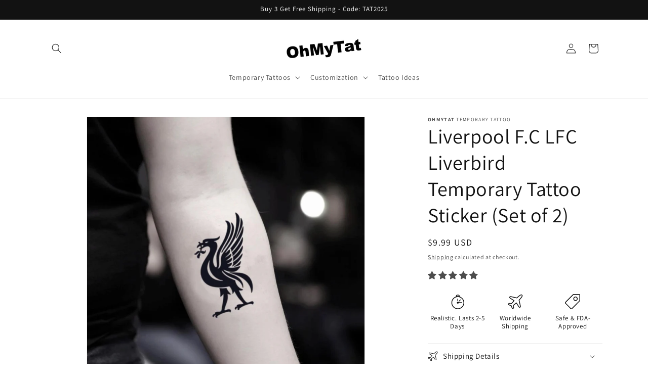

--- FILE ---
content_type: text/html; charset=utf-8
request_url: https://www.google.com/recaptcha/api2/aframe
body_size: 266
content:
<!DOCTYPE HTML><html><head><meta http-equiv="content-type" content="text/html; charset=UTF-8"></head><body><script nonce="a2q8ekCN2s4y8bBUBTl2Cw">/** Anti-fraud and anti-abuse applications only. See google.com/recaptcha */ try{var clients={'sodar':'https://pagead2.googlesyndication.com/pagead/sodar?'};window.addEventListener("message",function(a){try{if(a.source===window.parent){var b=JSON.parse(a.data);var c=clients[b['id']];if(c){var d=document.createElement('img');d.src=c+b['params']+'&rc='+(localStorage.getItem("rc::a")?sessionStorage.getItem("rc::b"):"");window.document.body.appendChild(d);sessionStorage.setItem("rc::e",parseInt(sessionStorage.getItem("rc::e")||0)+1);localStorage.setItem("rc::h",'1763196534889');}}}catch(b){}});window.parent.postMessage("_grecaptcha_ready", "*");}catch(b){}</script></body></html>